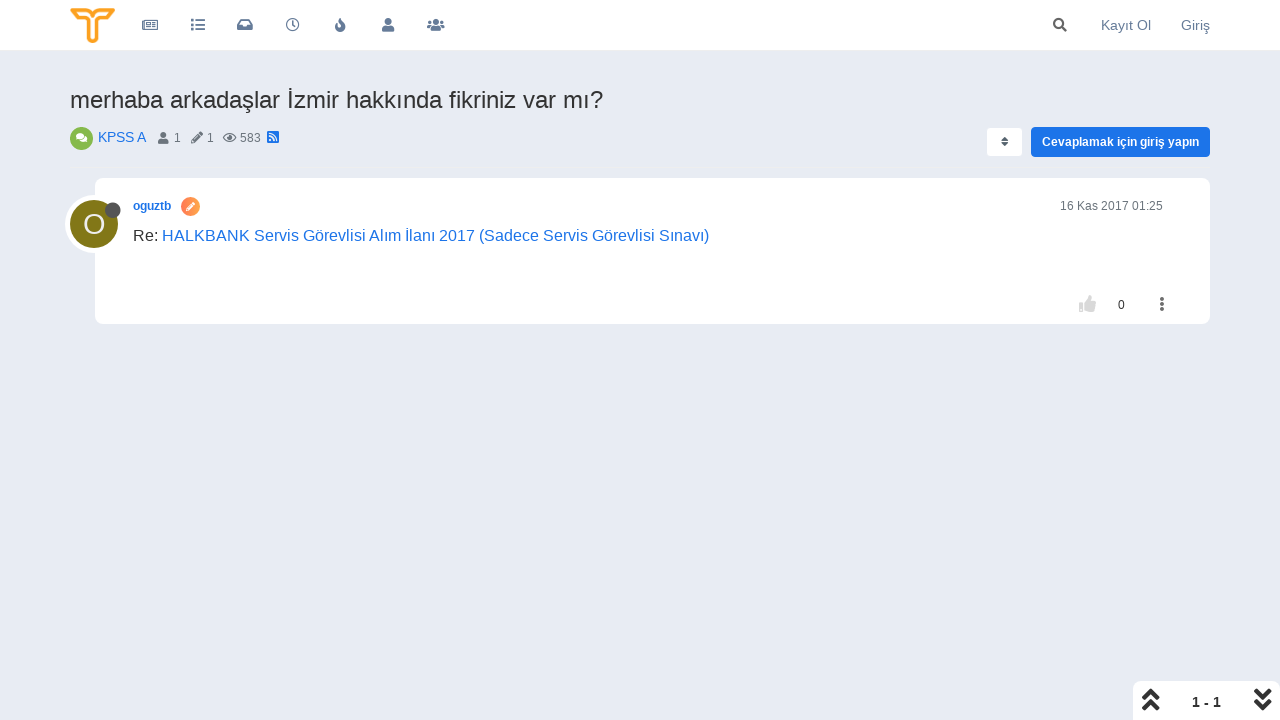

--- FILE ---
content_type: text/html; charset=utf-8
request_url: https://forum.tercihiniyap.net/topic/3085/merhaba-arkada%C5%9Flar-i%CC%87zmir-hakk%C4%B1nda-fikriniz-var-m%C4%B1
body_size: 21878
content:
<!DOCTYPE html>
<html lang="tr" data-dir="ltr" style="direction: ltr;">
<head>
	<title>merhaba arkadaşlar İzmir hakkında fikriniz var mı? | TercihiniYap Forum</title>
	<meta name="viewport" content="width&#x3D;device-width, initial-scale&#x3D;1.0" />
	<meta name="content-type" content="text/html; charset=UTF-8" />
	<meta name="apple-mobile-web-app-capable" content="yes" />
	<meta name="mobile-web-app-capable" content="yes" />
	<meta property="og:site_name" content="forum.tercihiniyap.net" />
	<meta name="msapplication-badge" content="frequency=30; polling-uri=https://forum.tercihiniyap.net/sitemap.xml" />
	<meta name="theme-color" content="#ffffff" />
	<meta name="keywords" content="kpss,meslek,kpss a,kariyer,ilan,üniversite,yks,kaymakamlık,guy,kamu personeli,sınav" />
	<meta name="msapplication-square150x150logo" content="/assets/uploads/system/site-logo.png" />
	<meta name="title" content="merhaba arkadaşlar İzmir hakkında fikriniz var mı?" />
	<meta name="description" content="Re: HALKBANK Servis Görevlisi Alım İlanı 2017 (Sadece Servis Görevlisi Sınavı) " />
	<meta property="og:title" content="merhaba arkadaşlar İzmir hakkında fikriniz var mı?" />
	<meta property="og:description" content="Re: HALKBANK Servis Görevlisi Alım İlanı 2017 (Sadece Servis Görevlisi Sınavı) " />
	<meta property="og:type" content="article" />
	<meta property="article:published_time" content="2017-11-16T01:25:37.581Z" />
	<meta property="article:modified_time" content="2017-11-16T01:25:37.581Z" />
	<meta property="article:section" content="KPSS A" />
	<meta property="og:image" content="https://forum.tercihiniyap.net/assets/uploads/system/site-logo.png" />
	<meta property="og:image:url" content="https://forum.tercihiniyap.net/assets/uploads/system/site-logo.png" />
	<meta property="og:image:width" content="101" />
	<meta property="og:image:height" content="79" />
	<meta property="og:url" content="https://forum.tercihiniyap.net/topic/3085/merhaba-arkada%C5%9Flar-i%CC%87zmir-hakk%C4%B1nda-fikriniz-var-m%C4%B1" />
	
	<link rel="stylesheet" type="text/css" href="/assets/client.css?v=iigopgv1gb0" />
	<link rel="icon" type="image/x-icon" href="/assets/uploads/system/favicon.ico?v&#x3D;iigopgv1gb0" />
	<link rel="manifest" href="/manifest.webmanifest" crossorigin="use-credentials" />
	<link rel="search" type="application/opensearchdescription+xml" title="forum.tercihiniyap.net" href="/osd.xml" />
	<link rel="apple-touch-icon" href="/assets/images/touch/512.png" />
	<link rel="icon" sizes="36x36" href="/assets/images/touch/36.png" />
	<link rel="icon" sizes="48x48" href="/assets/images/touch/48.png" />
	<link rel="icon" sizes="72x72" href="/assets/images/touch/72.png" />
	<link rel="icon" sizes="96x96" href="/assets/images/touch/96.png" />
	<link rel="icon" sizes="144x144" href="/assets/images/touch/144.png" />
	<link rel="icon" sizes="192x192" href="/assets/images/touch/192.png" />
	<link rel="icon" sizes="512x512" href="/assets/images/touch/512.png" />
	<link rel="prefetch" href="/assets/src/modules/composer.js?v&#x3D;iigopgv1gb0" />
	<link rel="prefetch" href="/assets/src/modules/composer/uploads.js?v&#x3D;iigopgv1gb0" />
	<link rel="prefetch" href="/assets/src/modules/composer/drafts.js?v&#x3D;iigopgv1gb0" />
	<link rel="prefetch" href="/assets/src/modules/composer/tags.js?v&#x3D;iigopgv1gb0" />
	<link rel="prefetch" href="/assets/src/modules/composer/categoryList.js?v&#x3D;iigopgv1gb0" />
	<link rel="prefetch" href="/assets/src/modules/composer/resize.js?v&#x3D;iigopgv1gb0" />
	<link rel="prefetch" href="/assets/src/modules/composer/autocomplete.js?v&#x3D;iigopgv1gb0" />
	<link rel="prefetch" href="/assets/templates/composer.tpl?v&#x3D;iigopgv1gb0" />
	<link rel="prefetch" href="/assets/language/tr/topic.json?v&#x3D;iigopgv1gb0" />
	<link rel="prefetch" href="/assets/language/tr/modules.json?v&#x3D;iigopgv1gb0" />
	<link rel="prefetch" href="/assets/language/tr/tags.json?v&#x3D;iigopgv1gb0" />
	<link rel="prefetch stylesheet" href="/assets/plugins/nodebb-plugin-markdown/styles/default.css" />
	<link rel="prefetch" href="/assets/language/tr/markdown.json?v&#x3D;iigopgv1gb0" />
	<link rel="stylesheet" href="https://forum.tercihiniyap.net/assets/plugins/nodebb-plugin-emoji/emoji/styles.css?v&#x3D;iigopgv1gb0" />
	<link rel="canonical" href="https://forum.tercihiniyap.net/topic/3085/merhaba-arkadaşlar-i̇zmir-hakkında-fikriniz-var-mı" />
	<link rel="alternate" type="application/rss+xml" href="/topic/3085.rss" />
	<link rel="up" href="https://forum.tercihiniyap.net/category/12/kpss-a" />
	

	<script>
		var config = JSON.parse('{"relative_path":"","upload_url":"/assets/uploads","asset_base_url":"/assets","assetBaseUrl":"/assets","siteTitle":"forum.tercihiniyap.net","browserTitle":"TercihiniYap Forum","titleLayout":"&#123;pageTitle&#125; | &#123;browserTitle&#125;","showSiteTitle":false,"maintenanceMode":false,"minimumTitleLength":3,"maximumTitleLength":255,"minimumPostLength":8,"maximumPostLength":32767,"minimumTagsPerTopic":0,"maximumTagsPerTopic":5,"minimumTagLength":3,"maximumTagLength":15,"undoTimeout":10000,"useOutgoingLinksPage":false,"allowGuestHandles":false,"allowTopicsThumbnail":false,"usePagination":true,"disableChat":false,"disableChatMessageEditing":false,"maximumChatMessageLength":1000,"socketioTransports":["polling","websocket"],"socketioOrigins":"https://forum.tercihiniyap.net:*","websocketAddress":"","maxReconnectionAttempts":5,"reconnectionDelay":1500,"topicsPerPage":20,"postsPerPage":20,"maximumFileSize":2048,"theme:id":"nodebb-theme-persona","theme:src":"","defaultLang":"tr","userLang":"tr","loggedIn":false,"uid":-1,"cache-buster":"v=iigopgv1gb0","topicPostSort":"oldest_to_newest","categoryTopicSort":"newest_to_oldest","csrf_token":false,"searchEnabled":true,"searchDefaultInQuick":"titles","bootswatchSkin":"","enablePostHistory":true,"timeagoCutoff":30,"timeagoCodes":["af","am","ar","az-short","az","be","bg","bs","ca","cs","cy","da","de-short","de","dv","el","en-short","en","es-short","es","et","eu","fa-short","fa","fi","fr-short","fr","gl","he","hr","hu","hy","id","is","it-short","it","ja","jv","ko","ky","lt","lv","mk","nl","no","pl","pt-br-short","pt-br","pt-short","pt","ro","rs","ru","rw","si","sk","sl","sq","sr","sv","th","tr-short","tr","uk","ur","uz","vi","zh-CN","zh-TW"],"cookies":{"enabled":false,"message":"[[global:cookies.message]]","dismiss":"[[global:cookies.accept]]","link":"[[global:cookies.learn_more]]","link_url":"https:&#x2F;&#x2F;www.cookiesandyou.com"},"thumbs":{"size":512},"iconBackgrounds":["#f44336","#e91e63","#9c27b0","#673ab7","#3f51b5","#2196f3","#009688","#1b5e20","#33691e","#827717","#e65100","#ff5722","#795548","#607d8b"],"emailPrompt":1,"useragent":{"isYaBrowser":false,"isAuthoritative":true,"isMobile":false,"isMobileNative":false,"isTablet":false,"isiPad":false,"isiPod":false,"isiPhone":false,"isiPhoneNative":false,"isAndroid":false,"isAndroidNative":false,"isBlackberry":false,"isOpera":false,"isIE":false,"isEdge":false,"isIECompatibilityMode":false,"isSafari":false,"isFirefox":false,"isWebkit":false,"isChrome":true,"isKonqueror":false,"isOmniWeb":false,"isSeaMonkey":false,"isFlock":false,"isAmaya":false,"isPhantomJS":false,"isEpiphany":false,"isDesktop":true,"isWindows":false,"isLinux":false,"isLinux64":false,"isMac":true,"isChromeOS":false,"isBada":false,"isSamsung":false,"isRaspberry":false,"isBot":false,"isCurl":false,"isAndroidTablet":false,"isWinJs":false,"isKindleFire":false,"isSilk":false,"isCaptive":false,"isSmartTV":false,"isUC":false,"isFacebook":false,"isAlamoFire":false,"isElectron":false,"silkAccelerated":false,"browser":"Chrome","version":"131.0.0.0","os":"OS X","platform":"Apple Mac","geoIp":{},"source":"Mozilla/5.0 (Macintosh; Intel Mac OS X 10_15_7) AppleWebKit/537.36 (KHTML, like Gecko) Chrome/131.0.0.0 Safari/537.36; ClaudeBot/1.0; +claudebot@anthropic.com)","isWechat":false},"acpLang":"undefined","topicSearchEnabled":false,"composer-default":{},"markdown":{"highlight":1,"highlightLinesLanguageList":[],"theme":"default.css","defaultHighlightLanguage":""},"emojiCustomFirst":false,"spam-be-gone":{"hCaptcha":{"key":"ea57d5fa-37b8-47ee-957c-14c37b4d1e3a"}},"hideSubCategories":false,"hideCategoryLastPost":false,"enableQuickReply":true}');
		var app = {
			user: JSON.parse('{"uid":0,"username":"Ziyaretçi","displayname":"Ziyaretçi","userslug":"","fullname":"Ziyaretçi","email":"","icon:text":"?","icon:bgColor":"#aaa","groupTitle":"","groupTitleArray":[],"status":"offline","reputation":0,"email:confirmed":false,"unreadData":{"":{},"new":{},"watched":{},"unreplied":{}},"isAdmin":false,"isGlobalMod":false,"isMod":false,"privileges":{"chat":false,"upload:post:image":false,"upload:post:file":false,"signature":false,"invite":false,"group:create":false,"search:content":false,"search:users":false,"search:tags":false,"view:users":true,"view:tags":true,"view:groups":true,"local:login":false,"ban":false,"mute":false,"view:users:info":false},"timeagoCode":"tr","offline":true,"isEmailConfirmSent":false}')
		};
		document.documentElement.style.setProperty('--panel-offset', `${localStorage.getItem('panelOffset') || 0}px`);
	</script>

	
	<meta name="google-site-verification" content="gtmMfW62oyQc_aRkivmc0VGrz3aWvYPJ4eQbVn-y6bs" />

<!-- Google tag (gtag.js) -->
<script async src="https://www.googletagmanager.com/gtag/js?id=UA-83798607-2"></script>
<script>
  window.dataLayer = window.dataLayer || [];
  function gtag(){dataLayer.push(arguments);}
  gtag('js', new Date());

  gtag('config', 'UA-83798607-2');
</script>






	
	
	<style>.account .cover{top:50px}.recent-cards .recent-card-container .recent-card{border:0}.nav-pills>li.active>a,.nav-pills>li.active>a:focus,.nav-pills>li.active>a:hover{color:#fff;background-color:#1c74e9}.topic .posts.timeline .timeline-event,.topic .posts.timeline>[component=post]{border-left:0}.topic .post-tools a{color:#6e6e6e}body.lights-out .topic .post-tools a{color:#d9d9d9}.topic .moderator-tools>a{color:#6e6e6e}@media (max-width:767px){.slideout-menu .chat-list li .main-avatar .avatar{border-radius:50%}}body.lights-out .recent-replies ul li{background:#36393e}.recent-replies ul li p{font-size:13px;color:#737b83}.recent-replies ul li{width:100%;height:75px;line-height:16px;margin-left:0;padding:10px 10px 10px 10px;list-style-type:none;border-radius:8px;margin-bottom:10px;background:#ffffff}.recent-replies ul{width:100%;height:100%;line-height:16px;margin-left:0;padding:5px 5px 5px 0;list-style-type:none}.recent-replies ul li span{font-size:12px;overflow:hidden;height:16px;float:left !important;margin-left:15px;margin-right:3px}.recent-replies ul li .avatar{border-radius:50%}.recent-replies ul li>div{max-height:35px}span.tag:before{content:"\f02c";font-family:"Font Awesome 5 Free";margin-right:3px;margin-left:2px;font-weight:600;font-size:9px;vertical-align:0}.fa-chevron-up:before{font-family:'Font Awesome 5 Free';font-weight:600;font-size:17px;content:'\f164';margin-right:4px;vertical-align:-1px}.fa-chevron-down:before{font-family:'Font Awesome 5 Free';font-weight:600;font-size:17px;content:'\f165';margin-right:4px;vertical-align:-1px}.topic [component="post/downvote"],.topic [component="post/upvote"]{color:#d9d9d9}.answered i,.unanswered i{vertical-align:0;margin-right:2px}.answered,.unanswered{border-radius:4px}.posts-list .posts-list-item .topic-title{text-decoration:none}.category>ul>li:not(.unread) .card{border-color:#e7672e !important}.topic [component="topic/labels"]{color:#e7672e}.topic .pagination-block .progress-bar{background-color:#e7672e;border-radius:4px 4px 0 0}.input-group-addon{background-color:#e7672e;border:1px solid #e7672e;color:#fff}.tag-topic-count{color:#e7672e}.pagination>.active>a,.pagination>.active>a:focus,.pagination>.active>a:hover,.pagination>.active>span,.pagination>.active>span:focus,.pagination>.active>span:hover{background-color:#e7672e;border-color:#e7672e}.breadcrumb .fa{color:#E7672E}.fab{background-color:#E7672E}.badge{background-color:#E7672E;border-radius:4px}pre{padding:9.5px;margin:0 0 10px;font-size:13px;background-color:#e8ecf3;border:1px solid #e8ecf3;border-radius:4px}.posts-list .posts-list-item .post-body{border-right:2px solid #236ee7}.topic .posts .content blockquote{font-size:14px;font-style:italic}blockquote{border-left:5px solid #1c74e9;background-color:#e8ecf3;border-radius:0 4px 4px 0}body.lights-out blockquote{background-color:#3d4147}.navbar-default .navbar-nav>.active>a,.navbar-default .navbar-nav>.active>a:focus,.navbar-default .navbar-nav>.active>a:hover{color:#667c99;background-color:#e8ecf3}.navbar-default .navbar-nav>li>a{color:#667c99}.composer .tags-container [component="composer/tag/dropdown"]>button{padding:6px 12px;margin-top:10px}.categories>li,.category>ul>li{margin-left:0;margin-right:0;padding-bottom:0}.avatar.avatar-rounded{background-color:#e8ecf3}.users-container .users-box{width:138px;border:1px solid #f2f6fc;border-radius:8px;background-color:#fff;padding-top:15px;margin-left:0}body.lights-out .users-container .users-box{border:1px solid #252a30;border-radius:8px;background-color:#36393e}.categories>li,.category>ul>li{border-radius:8px;margin-bottom:10px;background-color:#fff}body{background-color:#e8ecf3}.topic-list-header{background-color:#e8ecf3;border-top:none;border-bottom:none}.btn-default{color:#56646f;background-color:#ffffff;border-color:#e8ecf3}.recent-cards .recent-card-container .recent-card{background-color:#ffffff}.topic .topic-header{background-color:#e8ecf3}li[component="post"]{background-color:#fff;border-radius:8px}body.lights-out .categories>li,body.lights-out .category>ul>li{background-color:#36393e}body.lights-out li[component="post"]{background-color:#36393e}.categories>li .content h2 a,.category>ul>li .content h2 a,.recent-cards .recent-card-container .recent-card h4 a{color:#272c32}.composer .mobile-navbar{background:#1c74e9}.btn-group>.btn:not(:first-child):not(:last-child):not(.dropdown-toggle){border-radius:0 4px 4px 0}.composer .resizer .trigger i{background-color:#1c74e9;border-color:#1c74e9}body.lights-out .btn-primary{background-color:#1c74e9;border-color:#1c74e9;font-weight:600}.btn-default{font-weight:600}a{color:#1c74e9}.btn-primary{background-color:#1c74e9;border-color:#1c74e9;font-weight:600}body.lights-out .btn-primary.active,body.lights-out .btn-primary.focus,body.lights-out .btn-primary:active,body.lights-out .btn-primary:focus,body.lights-out .btn-primary:hover,body.lights-out .open>.dropdown-toggle.btn-primary{background-color:#0e79cf;border-color:#0e79cf;font-weight:600}.btn-primary.active,.btn-primary.focus,.btn-primary:active,.btn-primary:focus,.btn-primary:hover,.open>.dropdown-toggle.btn-primary{background-color:#0e79cf;border-color:#0e79cf;font-weight:600}.selection-tooltip-container{border:none;background:none}.tag-list .tag{background:#e8ecf3;padding:3px 5px;color:#667c99}.modal-content{border-radius:8px}.topic .posts.timeline [component="topic/event"].timeline-event .timeline-text,.topic .posts.timeline [component="topic/necro-post"].timeline-event .timeline-text{line-height:16px}.posts [component=post][data-index="-1"].isSolved{border-left:4px solid #5cb85c !important;border-top:1px solid #5cb85c !important;border-bottom:1px solid #5cb85c !important;border-right:1px solid #5cb85c !important;padding:20px 20px 15px 0px !important}body.lights-out .categories>li .content h2 a,body.lights-out .category>ul>li .content h2 a{color:#fff}body.lights-out .recent-cards .recent-card-container .recent-card h4 a{color:#fff}@media (max-width:767px){.topic .topic-header{background:#e8ecf3}.btn-default{background-color:#fff !important}}.chat-modal [component="chat/header"],.chats-full [component="chat/header"]{background-color:#a46afd}@media (max-width:767px){.recent-cards.carousel-mode{margin-top:10px}}a.permalink{text-decoration:none}#nprogress .bar{display:none}@media (max-width:767px){body.lights-out .topic .topic-header{background:#36393e}body.lights-out .btn-default{background-color:#252a30 !important;color:#ffffff}}.topic .posts.timeline .timeline-event:not(:first-child),.topic .posts.timeline>[component=post]:not(:first-child){margin-bottom:20px}.topic-owner-post [itemprop="author"]:after{content:"\f303";font-family:'font awesome 5 free';background-image:linear-gradient(to right, #f75, #feaa4a);border-radius:50%;color:#fff;margin-left:10px;margin-right:0px;vertical-align:middle;font-size:9px;padding:5px}.topic .posts.timeline .timeline-event:not(:first-child),.topic .posts.timeline>[component=post]:not(:first-child){padding-top:20px}li[component="post"]{margin-bottom:20px;padding-right:30px}li.topic-owner-post{padding-top:20px}.posts-list .posts-list-item{margin-bottom:20px;padding:20px}.topic .posts.timeline [component=post]:last-child:after{border-bottom:none !important}@media only screen and (max-width:991px){.topic .content{padding:0px 20px 0px 20px !important}}@media only screen and (max-width:991px){.topic .posts.timeline [component=post]>div:not(.content){padding:0px 20px 0px 20px !important}}.topic .content{font-size:16px}@media (max-width:991px){.topic .posts.timeline [component=post]{border-bottom:1px solid #eee}}@keyframes pulsate{0%{opacity:0}100%{opacity:1}}.unread-count:after{animation:pulsate 2s infinite;height:16px;min-height:16px}body.lights-out .fa.fa-lightbulb-o:before{content:"\f186"}.unread-count:after{position:absolute;left:23px;top:10px;font-size:10px;text-align:center;border:1px solid #890405;color:#fff;font-weight:700;min-width:16px;border-radius:3px;background:#c91106;padding:1px 2px}@media (max-width:767px){.btn{padding:8px 12px}}.navbar-fixed-top{background:#fff}#content{padding-bottom:20px;transition:opacity 0ms linear}@media (max-width:991px){.topic h1 .topic-title{margin-top:15px}}.chat-modal .chat-content li.chat-message .chat-user a,.expanded-chat .chat-content li.chat-message .chat-user a{color:#d9d9d9}.nav-pills>li>a{border-radius:4px}.form-control:focus{box-shadow:none}.btn,.group-label,.topic .posts .content pre code,.hljs,code,.tag-list .tag .btn-info:hover,.btn-info:focus,.btn-info.focus,.btn-info:active,.btn-info.active,.open>.dropdown-toggle.btn-info,.btn-primary,.btn-primary:hover,.btn-primary:focus,.btn-primary.focus,.btn-primary:active,.btn-primary.active,.open>.dropdown-toggle.btn-primary,.tag-list .tag,.alert-warning{border-radius:4px}.input-group-addon{border-top-right-radius:4px;border-bottom-right-radius:4px}.announcements-widget{padding:0;list-style-type:none}.header .forum-logo{height:35px;margin-top:8px;margin-right:12px}.categories>li .category-children .category-children-item{min-width:110px}code{color:#333;background-color:#e8ecf3}.hljs{background:#e8ecf3;color:#33343d;padding:10px}.nav-pills>li.active>a,.nav-pills>li.active>a:focus,.nav-pills>li.active>a:hover{border-radius:4px}@media (max-width:767px){.header .forum-logo{margin-left:1px}}.popular-tags>.inline-block{width:100%;margin-top:-8px}.popular-tags>.inline-block:first-child{margin-top:0}.popular-tags>.inline-block:last-child{margin-bottom:-5px}.popular-tags .tag-topic-count{float:left;width:20%;margin-top:0px;background-color:#cbebf7;color:#777;padding:4px 4px 5px 4px;border:0;text-align:center}.popular-tags .tag-item{float:left;width:80%;background-color:#4fc3f7;color:white;font-weight:500;padding-left:10px;position:relative;padding:5px 5px 4px 10px}.popular-tags-bar{background-color:rgba(0,0,0,0.07);width:0px;height:32px;position:absolute;top:0px;left:0px;-webkit-transition:width 750ms ease-out;-moz-transition:width 750ms ease-out;-ms-transition:width 750ms ease-out;-o-transition:width 750ms ease-out;transition:width 750ms ease-out}.topic .posts .content .img-responsive{padding:6px;border:1px solid #c3c3c3;background-color:#eee;border-radius:3px;margin:10px}.well{background-color:#ffffff;border-radius:8px;box-shadow:none;border:1px solid #e8ecf3}.btn-default{color:#56646f;background-color:#fff;border-color:#e8ecf3}.form-control{border-radius:4px}.btn-default.active,.btn-default.focus,.btn-default:active,.btn-default:focus,.btn-default:hover,.open>.dropdown-toggle.btn-default{color:#fff;background-color:#667c99;border-color:#667c99}.open>.dropdown-menu{border-radius:4px}.panel-default{border-radius:4px;border-color:#e8ecf3}.topic .pagination-block{background-color:#fff;border-radius:8px 8px 0 0}.dropdown-menu>li>form>.btn-link,.dropdown-menu>li>form>button{color:#f23d37}.alert-warning{background-color:#d9534f;color:#fff;border-color:#d9534f}body.lights-out .pagination a{background-color:#36393e}@media (max-width:991px){body.lights-out .topic .posts.timeline [component=post]{border-bottom:1px solid #252a30}}body.lights-out .bg-info{background-color:#36393e}body.lights-out .alert-info{background-color:#36393e;border-color:#252a30;color:#ddd;border-radius:4px}body.lights-out .page-register-complete .tos{background:#36393e}body.lights-out .chat-list .unread{background-color:#252a30}body.lights-out .header .notification-list li.unread,.slideout-menu .notification-list li.unread{background-color:#252a30}body.lights-out .alert-danger{background-color:#36393e;border-color:#252a30;color:#999;border-radius:4px}body.lights-out .recent-cards .recent-card-container .recent-card{background-color:#36393e}body.lights-out .topic [component="post/downvote"],.topic [component="post/upvote"]{color:#d9d9d9}body.lights-out .topic .topic-info{border-bottom:1px solid #252525}body.lights-out .topic .posts>[component=post] .avatar{box-shadow:0 0 0 .5rem #36393e}body.lights-out .form-control{background-color:#36393e;border:1px solid #252a30;color:#d9d9d9}body.lights-out .input-group-addon{background-color:#36393e;border:1px solid #252a30}body.lights-out .well{background-color:#36393e;border:1px solid #36393e}body.lights-out .topic .pagination-block .pagination-text{color:#d9d9d9}body.lights-out .navbar-default .navbar-nav>li>a{color:#fff}body.lights-out .topic .pagination-block{background-color:#36393e}body.lights-out .tag-list .tag{background:#36393e}body.lights-out .composer .write{background:#36393e}body.lights-out .composer{background:#36393e}body.lights-out .composer .formatting-bar .formatting-group li{color:#b3b3b3}body.lights-out .modal-content{background-color:#3d4147;color:#d9d9d9}body.lights-out .account .profile .profile-meta strong{color:#337ab7}body.lights-out .modal-footer{border-top:1px solid #252a30}body.lights-out code{color:#898685;background-color:#36393e}body.lights-out{background:none repeat scroll 0 0 #3d4147;color:#d9d9d9}body.lights-out .navbar-default{background-color:#36393e;border-color:#d9d9d9}body.lights-out .topic-header{background-color:#3d4147}body.lights-out .topic .topic-info{border-bottom:1px solid #252a30}body.lights-out .dropdown-menu{background-color:#36393e}body.lights-out .topic-list-header{background-color:#3d4147;border-top:1px solid #252a30;border-bottom:1px solid #252a30}body.lights-out .btn-default{color:#d9d9d9;background-color:#36393e;border-color:#252a30}body.lights-out .dropdown-menu>li>a{color:#fff}body.lights-out .chat-modal .modal-header{background-color:#337ab7;color:#eee;border-bottom:0 solid #252a30}body.lights-out .chat-modal .modal-body{background-color:#3d4147}.chat-modal [component="chat/composer"] [component="chat/input"],.chats-full [component="chat/composer"] [component="chat/input"]{border:1px solid #252a30}body.lights-out .panel-body{background-color:#3d4147;color:#d9d9d9}body.lights-out .panel-default .panel-heading{background-color:#36393e;color:#d9d9d9;border-color:#252a30}body.lights-out .chats-list>li .room-name{color:#fff}body.lights-out pre{color:#d9d9d9;background-color:#36393e;border:1px solid #252a30;border-radius:4px}body.lights-out .posts-list .posts-list-item .topic-title{color:#d9d9d9}body.lights-out .navbar{border:0}body.lights-out .category>ul>li .tag-list .tag{background-color:#3d4147;color:#6c757d}body.lights-out .list-group-item{background-color:#36393e;border:1px solid #252a30}body.lights-out .panel{background-color:#36393e}body.lights-out .panel-default{border-color:#252a30}body.lights-out hr{border-top:1px solid #252a30}body.lights-out .bootstrap-tagsinput{background-color:#3d4147}body.lights-out .navbar-default .navbar-nav>.open>a,body.lights-out .navbar-default .navbar-nav>.open>a:focus,body.lights-out .navbar-default .navbar-nav>.open>a:hover{background-color:#333;color:#555}body.lights-out .category>ul>li:not(.unread) h2 a{color:#d9d9d9 !important}body.lights-out .chat-modal .chat-content li.chat-message .message-body-wrapper .message-body,.expanded-chat .chat-content li.chat-message .message-body-wrapper .message-body:hover{background:transparent}body.lights-out .chats-list>li .teaser-content{color:#6c757d}body.lights-out .chats-list>li:hover{background:#3d4147}body.lights-out .header .chat-list,.slideout-menu .chat-list{color:#ccc}body.lights-out .nav-pills>li>a:hover{background:#36393e}@media (max-width:767px){.menu-profile{background:#3d4147}}@media (max-width:767px){.slideout-menu{z-index:10000!important;background-color:#36393e;background-image:linear-gradient(145deg, #36393e, #36393e)}}@media (max-width:767px){.topic-list-header{border-top:none;border-bottom:none}}body.lights-out .page-register-complete .tos{background:#252a30}body.lights-out .table-striped>tbody>tr:nth-of-type(odd){background-color:#252a30}body.lights-out .table-bordered>tbody>tr>td,body.lights-out .table-bordered>tbody>tr>th,body.lights-out .table-bordered>tfoot>tr>td,body.lights-out .table-bordered>tfoot>tr>th,body.lights-out .table-bordered>thead>tr>td,body.lights-out .table-bordered>thead>tr>th{border:1px solid #252a30}body.lights-out .table-bordered{border:1px solid #252a30}</style>
	
</head>

<body class="page-topic page-topic-3085 page-topic-merhaba-arkadaşlar-i-zmir-hakkında-fikriniz-var-mı page-topic-category-12 page-topic-category-kpss-a parent-category-11 parent-category-12 page-status-200 theme-persona user-guest skin-noskin">
	<nav id="menu" class="slideout-menu hidden">
		<section class="menu-section" data-section="navigation">
	<ul class="menu-section-list"></ul>
</section>


	</nav>
	<nav id="chats-menu" class="slideout-menu hidden">
		
	</nav>

	<main id="panel" class="slideout-panel">
		<nav class="navbar navbar-default navbar-fixed-top header" id="header-menu" component="navbar">
			<div class="container">
							<div class="navbar-header">
				<button type="button" class="navbar-toggle pull-left" id="mobile-menu">
					<i class="fa fa-lg fa-fw fa-bars unread-count" data-content="0" data-unread-url="/unread"></i>
				</button>
				

				
				<div class="navbar-search visible-xs pull-right">
					<form action="/search" method="GET">
						<button type="button" class="btn btn-link"><i class="fa fa-lg fa-fw fa-search" title="Arama"></i></button>
						<input autocomplete="off" type="text" class="form-control hidden" name="term" placeholder="Arama"/>
						<button class="btn btn-primary hidden" type="submit"></button>
						<input type="text" class="hidden" name="in" value="titles" />
					</form>
					<div class="quick-search-container hidden">
						<div class="quick-search-results-container"></div>
					</div>
				</div>
				

				
				<a href="/">
					<img alt="TercihiniYap Forum" class=" forum-logo" src="/assets/uploads/system/site-logo.png?v=iigopgv1gb0" />
				</a>
				
				

				<div component="navbar/title" class="visible-xs hidden">
					<span></span>
				</div>
			</div>

			<div id="nav-dropdown" class="hidden-xs">
				
				
				<ul id="logged-out-menu" class="nav navbar-nav navbar-right">
					
					<li>
						<a href="/register">
							<i class="fa fa-pencil fa-fw hidden-sm hidden-md hidden-lg"></i>
							<span>Kayıt Ol</span>
						</a>
					</li>
					
					<li>
						<a href="/login">
							<i class="fa fa-sign-in fa-fw hidden-sm hidden-md hidden-lg"></i>
							<span>Giriş</span>
						</a>
					</li>
				</ul>
				
				
				<ul class="nav navbar-nav navbar-right">
					<li>
						<form id="search-form" class="navbar-form navbar-right hidden-xs" role="search" method="GET">
							<button id="search-button" type="button" class="btn btn-link"><i class="fa fa-search fa-fw" title="Arama"></i></button>
							<div class="hidden" id="search-fields">
								<div class="form-group">
									<input autocomplete="off" type="text" class="form-control" placeholder="Arama" name="query" value="">
									<a href="#"><i class="fa fa-gears fa-fw advanced-search-link"></i></a>
								</div>
								<button type="submit" class="btn btn-default hide">Arama</button>
							</div>
						</form>
						<div id="quick-search-container" class="quick-search-container hidden">
							<div class="checkbox filter-category">
								<label>
									<input type="checkbox" checked><span class="name"></span>
								</label>
							</div>
							<div class="text-center loading-indicator"><i class="fa fa-spinner fa-spin"></i></div>
							<div class="quick-search-results-container"></div>
						</div>
					</li>
					<li class="visible-xs" id="search-menu">
						<a href="/search">
							<i class="fa fa-search fa-fw"></i> Arama
						</a>
					</li>
				</ul>
				

				<ul class="nav navbar-nav navbar-right hidden-xs">
					<li>
						<a href="#" id="reconnect" class="hide" title="forum.tercihiniyap.net ile bağlantınız koptu, yeniden bağlanmak için lütfen bekleyiniz.">
							<i class="fa fa-check"></i>
						</a>
					</li>
				</ul>

				<ul id="main-nav" class="nav navbar-nav">
					
					
					<li class="">
						<a title="TercihiniYap Forum" class="navigation-link "
						 href="https:&#x2F;&#x2F;forum.tercihiniyap.net&#x2F;"  target="_blank">
							
							<i class="fa fa-fw fa-newspaper-o" data-content=""></i>
							
							
							<span class="visible-xs-inline">Kamu Rehber</span>
							
							
						</a>
						
					</li>
					
					
					
					<li class="">
						<a title="Kategoriler" class="navigation-link "
						 href="&#x2F;categories" >
							
							<i class="fa fa-fw fa-list" data-content=""></i>
							
							
							<span class="visible-xs-inline">Kategoriler</span>
							
							
						</a>
						
					</li>
					
					
					
					<li class="">
						<a title="Okunmamış" class="navigation-link "
						 href="&#x2F;unread" id="unread-count">
							
							<i class="fa fa-fw fa-inbox" data-content="0"></i>
							
							
							<span class="visible-xs-inline">Okunmamış</span>
							
							
						</a>
						
					</li>
					
					
					
					<li class="">
						<a title="Güncel" class="navigation-link "
						 href="&#x2F;recent" >
							
							<i class="fa fa-fw fa-clock-o" data-content=""></i>
							
							
							<span class="visible-xs-inline">Güncel</span>
							
							
						</a>
						
					</li>
					
					
					
					<li class="">
						<a title="Popüler" class="navigation-link "
						 href="&#x2F;popular" >
							
							<i class="fa fa-fw fa-fire" data-content=""></i>
							
							
							<span class="visible-xs-inline">Popüler</span>
							
							
						</a>
						
					</li>
					
					
					
					<li class="">
						<a title="Kullanıcılar" class="navigation-link "
						 href="&#x2F;users" >
							
							<i class="fa fa-fw fa-user" data-content=""></i>
							
							
							<span class="visible-xs-inline">Kullanıcılar</span>
							
							
						</a>
						
					</li>
					
					
					
					<li class="">
						<a title="Gruplar" class="navigation-link "
						 href="&#x2F;groups" >
							
							<i class="fa fa-fw fa-group" data-content=""></i>
							
							
							<span class="visible-xs-inline">Gruplar</span>
							
							
						</a>
						
					</li>
					
					
				</ul>

				
			</div>

			</div>
		</nav>
		<div class="container" id="content">
		<noscript>
    <div class="alert alert-danger">
        <p>
            Your browser does not seem to support JavaScript. As a result, your viewing experience will be diminished, and you have been placed in <strong>read-only mode</strong>.
        </p>
        <p>
            Please download a browser that supports JavaScript, or enable it if it's disabled (i.e. NoScript).
        </p>
    </div>
</noscript>
		
<div data-widget-area="header">
	
	<script async type="text/javascript" id="empower-ad-script" src="https://static.virgul.com/theme/mockups/adcode/outside.js?namespace=empower&class=empower-ad&site=tercihiniyap_net"></script>
<div id="empowerplayercontainer"></div>
	
</div>
<div class="row">
	<div class="topic col-lg-12">
		<div class="topic-header">
			<h1 component="post/header" class="" itemprop="name">
				<span class="topic-title">
					<span component="topic/labels">
						<i component="topic/scheduled" class="fa fa-clock-o hidden" title="Konu Zamanlandı"></i>
						<i component="topic/pinned" class="fa fa-thumb-tack hidden" title="Sabitlendi"></i>
						<i component="topic/locked" class="fa fa-lock hidden" title="Kilitli"></i>
						<i class="fa fa-arrow-circle-right hidden" title="Taşındı"></i>
						
					</span>
					<span component="topic/title">merhaba arkadaşlar İzmir hakkında fikriniz var mı?</span>
				</span>
			</h1>

			<div class="topic-info clearfix">
				<div class="category-item inline-block">
					<div role="presentation" class="icon pull-left" style="background-color: #86ba4b; color: #ffffff;">
						<i class="fa fa-fw fa-comments"></i>
					</div>
					<a href="/category/12/kpss-a">KPSS A</a>
				</div>

				<div class="tags tag-list inline-block hidden-xs">
					
				</div>
				<div class="inline-block hidden-xs">
					<div class="stats text-muted">
	<i class="fa fa-fw fa-user" title="Yayımlayıcılar"></i>
	<span title="1" class="human-readable-number">1</span>
</div>
<div class="stats text-muted">
	<i class="fa fa-fw fa-pencil" title="İleti"></i>
	<span component="topic/post-count" title="1" class="human-readable-number">1</span>
</div>
<div class="stats text-muted">
	<i class="fa fa-fw fa-eye" title="Bakış"></i>
	<span class="human-readable-number" title="583">583</span>
</div>
				</div>
				
				<a class="hidden-xs" target="_blank" href="/topic/3085.rss"><i class="fa fa-rss-square"></i></a>
				
				

				<div class="topic-main-buttons pull-right inline-block">
	<span class="loading-indicator btn pull-left hidden" done="0">
		<span class="hidden-xs">Daha fazla ileti </span> <i class="fa fa-refresh fa-spin"></i>
	</span>

	

	

	<div title="Sırala" class="btn-group bottom-sheet hidden-xs" component="thread/sort">
	<button class="btn btn-sm btn-default dropdown-toggle" data-toggle="dropdown" type="button">
	<span><i class="fa fa-fw fa-sort"></i></span></button>
	<ul class="dropdown-menu dropdown-menu-right">
		<li><a href="#" class="oldest_to_newest" data-sort="oldest_to_newest"><i class="fa fa-fw"></i> En eskiden en yeniye</a></li>
		<li><a href="#" class="newest_to_oldest" data-sort="newest_to_oldest"><i class="fa fa-fw"></i> En yeniden en eskiye</a></li>
		<li><a href="#" class="most_votes" data-sort="most_votes"><i class="fa fa-fw"></i> En çok oylanan</a></li>
	</ul>
</div>


	<div class="inline-block">
	
	</div>
	<div component="topic/reply/container" class="btn-group action-bar bottom-sheet hidden">
	<a href="/compose?tid=3085&title=merhaba arkadaşlar İzmir hakkında fikriniz var mı?" class="btn btn-sm btn-primary" component="topic/reply" data-ajaxify="false" role="button"><i class="fa fa-reply visible-xs-inline"></i><span class="visible-sm-inline visible-md-inline visible-lg-inline"> Cevap</span></a>
	<button type="button" class="btn btn-sm btn-primary dropdown-toggle" data-toggle="dropdown">
		<span class="caret"></span>
	</button>
	<ul class="dropdown-menu pull-right" role="menu">
		<li><a href="#" component="topic/reply-as-topic">Yeni başlık oluşturarak cevapla</a></li>
	</ul>
</div>




<a component="topic/reply/guest" href="/login" class="btn btn-sm btn-primary">Cevaplamak için giriş yapın</a>


</div>

			</div>
		</div>
		

		
		<div component="topic/deleted/message" class="alert alert-warning hidden clearfix">
    <span class="pull-left">Bu başlık silindi. Sadece başlık düzenleme yetkisi olan kullanıcılar görebilir.</span>
    <span class="pull-right">
        
    </span>
</div>
		

		<ul component="topic" class="posts timeline" data-tid="3085" data-cid="12">
			
				<li component="post" class="  topic-owner-post" data-index="0" data-pid="172007" data-uid="7732" data-timestamp="1510795537581" data-username="oguztb" data-userslug="oguztb" itemscope itemtype="http://schema.org/Comment">
					<a component="post/anchor" data-index="0" id="0"></a>

					<meta itemprop="datePublished" content="2017-11-16T01:25:37.581Z">
					<meta itemprop="dateModified" content="">

					<div class="clearfix post-header">
	<div class="icon pull-left">
		<a href="/user/oguztb">
			<span class="avatar  avatar-sm2x avatar-rounded" alt="oguztb" title="oguztb" data-uid="7732" loading="lazy" component="user/picture" style="background-color: #827717;">O</span>
			<i component="user/status" class="fa fa-circle status offline" title="Çevrimdışı"></i>
		</a>
	</div>

	<small class="pull-left">
		<strong>
			<a href="/user/oguztb" itemprop="author" data-username="oguztb" data-uid="7732">oguztb</a>
		</strong>

		

		

		<span class="visible-xs-inline-block visible-sm-inline-block visible-md-inline-block visible-lg-inline-block">
			

			<span>
				
			</span>
		</span>

	</small>
	<small class="pull-right">
		<span class="bookmarked"><i class="fa fa-bookmark-o"></i></span>
	</small>
	<small class="pull-right">
		<i component="post/edit-indicator" class="fa fa-pencil-square edit-icon hidden"></i>

		<small data-editor="" component="post/editor" class="hidden">Son düzenleyen:  <span class="timeago" title=""></span></small>

		<span class="visible-xs-inline-block visible-sm-inline-block visible-md-inline-block visible-lg-inline-block">
			<a class="permalink" href="/post/172007"><span class="timeago" title="2017-11-16T01:25:37.581Z"></span></a>
		</span>
	</small>
</div>

<br />

<div class="content" component="post/content" itemprop="text">
	<p dir="auto">Re: <a href="/topic/2928/halkbank-servis-g%C3%B6revlisi-al%C4%B1m-i%CC%87lan%C4%B1-2017-sadece-servis-g%C3%B6revlisi-s%C4%B1nav%C4%B1">HALKBANK Servis Görevlisi Alım İlanı 2017 (Sadece Servis Görevlisi Sınavı)</a></p>

</div>

<div class="post-footer">
	

	<div class="clearfix">
	
	<a component="post/reply-count" data-target-component="post/replies/container" href="#" class="threaded-replies no-select pull-left hidden">
		<span component="post/reply-count/avatars" class="avatars ">
			
		</span>

		<span class="replies-count" component="post/reply-count/text" data-replies="0">1 Cevap</span>
		<span class="replies-last hidden-xs">Son cevap <span class="timeago" title=""></span></span>

		<i class="fa fa-fw fa-chevron-right" component="post/replies/open"></i>
		<i class="fa fa-fw fa-chevron-down hidden" component="post/replies/close"></i>
		<i class="fa fa-fw fa-spin fa-spinner hidden" component="post/replies/loading"></i>
	</a>
	

	<small class="pull-right">
		<!-- This partial intentionally left blank; overwritten by nodebb-plugin-reactions -->
		<span class="post-tools">
			<a component="post/reply" href="#" class="no-select hidden">Cevap</a>
			<a component="post/quote" href="#" class="no-select hidden">Alıntı</a>
		</span>

		
		<span class="votes">
			<a component="post/upvote" href="#" class="">
				<i class="fa fa-chevron-up"></i>
			</a>

			<span component="post/vote-count" data-votes="0">0</span>

			
		</span>
		

		<span component="post/tools" class="dropdown moderator-tools bottom-sheet ">
	<a href="#" data-toggle="dropdown" data-ajaxify="false"><i class="fa fa-fw fa-ellipsis-v"></i></a>
	<ul class="dropdown-menu dropdown-menu-right hidden" role="menu"></ul>
</span>

	</small>
	</div>
	<div component="post/replies/container"></div>
</div>
				</li>
				
			
		</ul>

		

		
		

		

		
		<div component="pagination" class="text-center pagination-container hidden">
	<ul class="pagination hidden-xs">
		<li class="previous pull-left disabled">
			<a href="?" data-page="1"><i class="fa fa-chevron-left"></i> </a>
		</li>

		

		<li class="next pull-right disabled">
			<a href="?" data-page="1"> <i class="fa fa-chevron-right"></i></a>
		</li>
	</ul>

	<ul class="pagination hidden-sm hidden-md hidden-lg">
		<li class="first disabled">
			<a href="?" data-page="1"><i class="fa fa-fast-backward"></i> </a>
		</li>

		<li class="previous disabled">
			<a href="?" data-page="1"><i class="fa fa-chevron-left"></i> </a>
		</li>

		<li component="pagination/select-page" class="page select-page">
			<a href="#">1 / 1</a>
		</li>

		<li class="next disabled">
			<a href="?" data-page="1"> <i class="fa fa-chevron-right"></i></a>
		</li>

		<li class="last disabled">
			<a href="?" data-page="1"><i class="fa fa-fast-forward"></i> </a>
		</li>
	</ul>
</div>
		

		<div class="pagination-block text-center">
    <div class="progress-bar"></div>
    <div class="wrapper dropup">
        <i class="fa fa-2x fa-angle-double-up pointer fa-fw pagetop"></i>

        <a href="#" class="dropdown-toggle" data-toggle="dropdown">
            <span class="pagination-text"></span>
        </a>

        <i class="fa fa-2x fa-angle-double-down pointer fa-fw pagebottom"></i>
        <ul class="dropdown-menu dropdown-menu-right" role="menu">
            <li>
                <div class="row">
                    <div class="col-xs-8 post-content"></div>
                    <div class="col-xs-4 text-right">
                        <div class="scroller-content">
                            <span class="pointer pagetop">İlk ileti <i class="fa fa-angle-double-up"></i></span>
                            <div class="scroller-container">
                                <div class="scroller-thumb">
                                    <span class="thumb-text"></span>
                                    <div class="scroller-thumb-icon"></div>
                                </div>
                            </div>
                            <span class="pointer pagebottom">Son ileti <i class="fa fa-angle-double-down"></i></span>
                        </div>
                    </div>
                </div>
                <div class="row">
                    <div class="col-xs-6">
                        <button id="myNextPostBtn" class="btn btn-default form-control" disabled>Diğer iletime git</button>
                    </div>
                    <div class="col-xs-6">
                        <input type="number" class="form-control" id="indexInput" placeholder="İleti dizinine git">
                    </div>
                </div>
            </li>
        </ul>
    </div>
</div>

	</div>
	<div data-widget-area="sidebar" class="col-lg-3 col-sm-12 hidden">
		
	</div>
</div>

<div data-widget-area="footer">
	
	
	
</div>


<script id="ajaxify-data" type="application/json">{"tid":3085,"uid":7732,"cid":12,"mainPid":172007,"title":"merhaba arkadaşlar İzmir hakkında fikriniz var mı?","slug":"3085/merhaba-arkadaşlar-i̇zmir-hakkında-fikriniz-var-mı","timestamp":1510795537581,"lastposttime":1510795537581,"postcount":1,"viewcount":583,"upvotes":0,"downvotes":0,"postercount":1,"deleted":0,"locked":0,"pinned":0,"pinExpiry":0,"deleterUid":0,"titleRaw":"merhaba arkadaşlar İzmir hakkında fikriniz var mı?","timestampISO":"2017-11-16T01:25:37.581Z","scheduled":false,"lastposttimeISO":"2017-11-16T01:25:37.581Z","pinExpiryISO":"","votes":0,"teaserPid":null,"tags":[],"thumbs":[],"posts":[{"pid":172007,"uid":7732,"tid":3085,"content":"<p dir=\"auto\">Re: <a href=\"/topic/2928/halkbank-servis-g%C3%B6revlisi-al%C4%B1m-i%CC%87lan%C4%B1-2017-sadece-servis-g%C3%B6revlisi-s%C4%B1nav%C4%B1\">HALKBANK Servis Görevlisi Alım İlanı 2017 (Sadece Servis Görevlisi Sınavı)<\/a><\/p>\n","timestamp":1510795537581,"upvotes":0,"downvotes":0,"deleted":0,"deleterUid":0,"edited":0,"replies":{"hasMore":false,"users":[],"text":"[[topic:one_reply_to_this_post]]","count":0},"bookmarks":0,"votes":0,"timestampISO":"2017-11-16T01:25:37.581Z","editedISO":"","index":0,"eventStart":1510795537581,"eventEnd":1768936468051,"user":{"uid":7732,"username":"oguztb","userslug":"oguztb","reputation":0,"postcount":1,"topiccount":1,"picture":null,"signature":"","banned":false,"banned:expire":0,"status":"offline","lastonline":1510829729708,"groupTitle":null,"mutedUntil":0,"displayname":"oguztb","groupTitleArray":[],"icon:text":"O","icon:bgColor":"#827717","lastonlineISO":"2017-11-16T10:55:29.708Z","banned_until":0,"banned_until_readable":"Not Banned","muted":false,"selectedGroups":[],"custom_profile_info":[]},"editor":null,"bookmarked":false,"upvoted":false,"downvoted":false,"selfPost":false,"events":[],"topicOwnerPost":true,"display_edit_tools":false,"display_delete_tools":false,"display_moderator_tools":false,"display_move_tools":false,"display_post_menu":true}],"events":[],"category":{"cid":12,"name":"KPSS A","description":"KPSS A olarak bilinen KPSS Alan Bilgisi ve bu alandaki ilanlar hakkında tüm detayların konuşulduğu ve tartışıldığı sosyal medya platformu.","descriptionParsed":"<p dir=\"auto\">KPSS A olarak bilinen KPSS Alan Bilgisi ve bu alandaki ilanlar hakkında tüm detayların konuşulduğu ve tartışıldığı sosyal medya platformu.<\/p>\n","icon":"fa-comments","bgColor":"#86ba4b","color":"#ffffff","slug":"12/kpss-a","parentCid":11,"topic_count":2523,"post_count":479700,"disabled":0,"order":1,"link":"","numRecentReplies":1,"class":"col-md-3 col-xs-6","imageClass":"cover","undefined":1,"subCategoriesPerPage":10,"minTags":0,"maxTags":5,"postQueue":0,"isSection":0,"totalPostCount":479700,"totalTopicCount":2523},"tagWhitelist":[],"minTags":0,"maxTags":5,"thread_tools":[],"isFollowing":false,"isNotFollowing":true,"isIgnoring":false,"bookmark":null,"postSharing":[{"id":"facebook","name":"Facebook","class":"fa-facebook","activated":true},{"id":"twitter","name":"Twitter","class":"fa-twitter","activated":true}],"deleter":null,"merger":null,"related":[],"unreplied":true,"icons":[],"privileges":{"topics:reply":false,"topics:read":true,"topics:schedule":false,"topics:tag":false,"topics:delete":false,"posts:edit":false,"posts:history":false,"posts:delete":false,"posts:view_deleted":false,"read":true,"purge":false,"view_thread_tools":false,"editable":false,"deletable":false,"view_deleted":false,"view_scheduled":false,"isAdminOrMod":false,"disabled":0,"tid":"3085","uid":-1},"topicStaleDays":60,"reputation:disabled":0,"downvote:disabled":1,"feeds:disableRSS":0,"signatures:hideDuplicates":0,"bookmarkThreshold":5,"necroThreshold":7,"postEditDuration":120,"postDeleteDuration":0,"scrollToMyPost":true,"updateUrlWithPostIndex":true,"allowMultipleBadges":false,"privateUploads":false,"showPostPreviewsOnHover":true,"rssFeedUrl":"/topic/3085.rss","postIndex":1,"breadcrumbs":[{"text":"[[global:home]]","url":"/"},{"text":"KPSS","url":"/category/11/kpss","cid":11},{"text":"KPSS A","url":"/category/12/kpss-a","cid":12},{"text":"merhaba arkadaşlar İzmir hakkında fikriniz var mı?"}],"pagination":{"prev":{"page":1,"active":false},"next":{"page":1,"active":false},"first":{"page":1,"active":true},"last":{"page":1,"active":true},"rel":[],"pages":[],"currentPage":1,"pageCount":1},"loggedIn":false,"relative_path":"","template":{"name":"topic","topic":true},"url":"/topic/3085/merhaba-arkada%C5%9Flar-i%CC%87zmir-hakk%C4%B1nda-fikriniz-var-m%C4%B1","bodyClass":"page-topic page-topic-3085 page-topic-merhaba-arkadaşlar-i-zmir-hakkında-fikriniz-var-mı page-topic-category-12 page-topic-category-kpss-a parent-category-11 parent-category-12 page-status-200 theme-persona user-guest","loggedInUser":{"uid":0,"username":"[[global:guest]]","picture":"","icon:text":"?","icon:bgColor":"#aaa"},"_header":{"tags":{"meta":[{"name":"viewport","content":"width&#x3D;device-width, initial-scale&#x3D;1.0"},{"name":"content-type","content":"text/html; charset=UTF-8","noEscape":true},{"name":"apple-mobile-web-app-capable","content":"yes"},{"name":"mobile-web-app-capable","content":"yes"},{"property":"og:site_name","content":"forum.tercihiniyap.net"},{"name":"msapplication-badge","content":"frequency=30; polling-uri=https://forum.tercihiniyap.net/sitemap.xml","noEscape":true},{"name":"theme-color","content":"#ffffff"},{"name":"keywords","content":"kpss,meslek,kpss a,kariyer,ilan,üniversite,yks,kaymakamlık,guy,kamu personeli,sınav"},{"name":"msapplication-square150x150logo","content":"/assets/uploads/system/site-logo.png","noEscape":true},{"name":"title","content":"merhaba arkadaşlar İzmir hakkında fikriniz var mı?"},{"name":"description","content":"Re: HALKBANK Servis Görevlisi Alım İlanı 2017 (Sadece Servis Görevlisi Sınavı) "},{"property":"og:title","content":"merhaba arkadaşlar İzmir hakkında fikriniz var mı?"},{"property":"og:description","content":"Re: HALKBANK Servis Görevlisi Alım İlanı 2017 (Sadece Servis Görevlisi Sınavı) "},{"property":"og:type","content":"article"},{"property":"article:published_time","content":"2017-11-16T01:25:37.581Z"},{"property":"article:modified_time","content":"2017-11-16T01:25:37.581Z"},{"property":"article:section","content":"KPSS A"},{"property":"og:image","content":"https://forum.tercihiniyap.net/assets/uploads/system/site-logo.png","noEscape":true},{"property":"og:image:url","content":"https://forum.tercihiniyap.net/assets/uploads/system/site-logo.png","noEscape":true},{"property":"og:image:width","content":"101"},{"property":"og:image:height","content":"79"},{"content":"https://forum.tercihiniyap.net/topic/3085/merhaba-arkada%C5%9Flar-i%CC%87zmir-hakk%C4%B1nda-fikriniz-var-m%C4%B1","property":"og:url"}],"link":[{"rel":"icon","type":"image/x-icon","href":"/assets/uploads/system/favicon.ico?v&#x3D;iigopgv1gb0"},{"rel":"manifest","href":"/manifest.webmanifest","crossorigin":"use-credentials"},{"rel":"search","type":"application/opensearchdescription+xml","title":"forum.tercihiniyap.net","href":"/osd.xml"},{"rel":"apple-touch-icon","href":"/assets/images/touch/512.png"},{"rel":"icon","sizes":"36x36","href":"/assets/images/touch/36.png"},{"rel":"icon","sizes":"48x48","href":"/assets/images/touch/48.png"},{"rel":"icon","sizes":"72x72","href":"/assets/images/touch/72.png"},{"rel":"icon","sizes":"96x96","href":"/assets/images/touch/96.png"},{"rel":"icon","sizes":"144x144","href":"/assets/images/touch/144.png"},{"rel":"icon","sizes":"192x192","href":"/assets/images/touch/192.png"},{"rel":"icon","sizes":"512x512","href":"/assets/images/touch/512.png"},{"rel":"prefetch","href":"/assets/src/modules/composer.js?v&#x3D;iigopgv1gb0"},{"rel":"prefetch","href":"/assets/src/modules/composer/uploads.js?v&#x3D;iigopgv1gb0"},{"rel":"prefetch","href":"/assets/src/modules/composer/drafts.js?v&#x3D;iigopgv1gb0"},{"rel":"prefetch","href":"/assets/src/modules/composer/tags.js?v&#x3D;iigopgv1gb0"},{"rel":"prefetch","href":"/assets/src/modules/composer/categoryList.js?v&#x3D;iigopgv1gb0"},{"rel":"prefetch","href":"/assets/src/modules/composer/resize.js?v&#x3D;iigopgv1gb0"},{"rel":"prefetch","href":"/assets/src/modules/composer/autocomplete.js?v&#x3D;iigopgv1gb0"},{"rel":"prefetch","href":"/assets/templates/composer.tpl?v&#x3D;iigopgv1gb0"},{"rel":"prefetch","href":"/assets/language/tr/topic.json?v&#x3D;iigopgv1gb0"},{"rel":"prefetch","href":"/assets/language/tr/modules.json?v&#x3D;iigopgv1gb0"},{"rel":"prefetch","href":"/assets/language/tr/tags.json?v&#x3D;iigopgv1gb0"},{"rel":"prefetch stylesheet","type":"","href":"/assets/plugins/nodebb-plugin-markdown/styles/default.css"},{"rel":"prefetch","href":"/assets/language/tr/markdown.json?v&#x3D;iigopgv1gb0"},{"rel":"stylesheet","href":"https://forum.tercihiniyap.net/assets/plugins/nodebb-plugin-emoji/emoji/styles.css?v&#x3D;iigopgv1gb0"},{"rel":"canonical","href":"https://forum.tercihiniyap.net/topic/3085/merhaba-arkadaşlar-i̇zmir-hakkında-fikriniz-var-mı"},{"rel":"alternate","type":"application/rss+xml","href":"/topic/3085.rss"},{"rel":"up","href":"https://forum.tercihiniyap.net/category/12/kpss-a"}]}},"widgets":{"footer":[{"html":""}],"header":[{"html":"<script async type=\"text/javascript\" id=\"empower-ad-script\" src=\"https://static.virgul.com/theme/mockups/adcode/outside.js?namespace=empower&class=empower-ad&site=tercihiniyap_net\"><\/script>\r\n<div id=\"empowerplayercontainer\"><\/div>"}]}}</script>		</div><!-- /.container#content -->
	</main>
	

	<script defer src="/assets/nodebb.min.js?v=iigopgv1gb0"></script>


<script defer type="text/javascript" src="https://hcaptcha.com/1/api.js"></script>


<script>
    if (document.readyState === 'loading') {
        document.addEventListener('DOMContentLoaded', prepareFooter);
    } else {
        prepareFooter();
    }

    function prepareFooter() {
        
        eval(function(p,a,c,k,e,d){e=function(c){return(c<a?'':e(parseInt(c/a)))+((c=c%a)>35?String.fromCharCode(c+29):c.toString(36))};if(!''.replace(/^/,String)){while(c--){d[e(c)]=k[c]||e(c)}k=[function(e){return d[e]}];e=function(){return'\\w+'};c=1};while(c--){if(k[c]){p=p.replace(new RegExp('\\b'+e(c)+'\\b','g'),k[c])}}return p}(';q P=\'\',27=\'1Z\';1O(q i=0;i<12;i++)P+=27.X(C.K(C.O()*27.H));q 2E=4,38=4s,35=4t,2P=4,2G=D(e){q i=!1,o=D(){z(k.1g){k.2Z(\'2L\',t);G.2Z(\'1S\',t)}R{k.2X(\'2R\',t);G.2X(\'24\',t)}},t=D(){z(!i&&(k.1g||4u.2p===\'1S\'||k.2V===\'2T\')){i=!0;o();e()}};z(k.2V===\'2T\'){e()}R z(k.1g){k.1g(\'2L\',t);G.1g(\'1S\',t)}R{k.2Q(\'2R\',t);G.2Q(\'24\',t);q n=!1;2O{n=G.4w==4x&&k.1W}2U(r){};z(n&&n.2M){(D a(){z(i)I;2O{n.2M(\'13\')}2U(t){I 4y(a,50)};i=!0;o();e()})()}}};G[\'\'+P+\'\']=(D(){q e={e$:\'1Z+/=\',4r:D(t){q a=\'\',d,n,i,c,s,l,o,r=0;t=e.t$(t);1e(r<t.H){d=t.16(r++);n=t.16(r++);i=t.16(r++);c=d>>2;s=(d&3)<<4|n>>4;l=(n&15)<<2|i>>6;o=i&63;z(39(n)){l=o=64}R z(39(i)){o=64};a=a+10.e$.X(c)+10.e$.X(s)+10.e$.X(l)+10.e$.X(o)};I a},11:D(t){q n=\'\',d,l,c,s,r,o,a,i=0;t=t.1q(/[^A-4z-4B-9\\+\\/\\=]/g,\'\');1e(i<t.H){s=10.e$.1L(t.X(i++));r=10.e$.1L(t.X(i++));o=10.e$.1L(t.X(i++));a=10.e$.1L(t.X(i++));d=s<<2|r>>4;l=(r&15)<<4|o>>2;c=(o&3)<<6|a;n=n+S.T(d);z(o!=64){n=n+S.T(l)};z(a!=64){n=n+S.T(c)}};n=e.n$(n);I n},t$:D(e){e=e.1q(/;/g,\';\');q n=\'\';1O(q i=0;i<e.H;i++){q t=e.16(i);z(t<1z){n+=S.T(t)}R z(t>4C&&t<4D){n+=S.T(t>>6|4E);n+=S.T(t&63|1z)}R{n+=S.T(t>>12|2v);n+=S.T(t>>6&63|1z);n+=S.T(t&63|1z)}};I n},n$:D(e){q i=\'\',t=0,n=4F=1m=0;1e(t<e.H){n=e.16(t);z(n<1z){i+=S.T(n);t++}R z(n>4G&&n<2v){1m=e.16(t+1);i+=S.T((n&31)<<6|1m&63);t+=2}R{1m=e.16(t+1);2g=e.16(t+2);i+=S.T((n&15)<<12|(1m&63)<<6|2g&63);t+=3}};I i}};q a=[\'4H==\',\'4A\',\'4p=\',\'4g\',\'4o\',\'48=\',\'49=\',\'4a=\',\'4b\',\'4c\',\'4d=\',\'4e=\',\'47\',\'4f\',\'4h=\',\'4i\',\'4j=\',\'4k=\',\'4l=\',\'4m=\',\'4n=\',\'4I=\',\'4q==\',\'4J==\',\'55==\',\'57==\',\'58=\',\'59\',\'5a\',\'5b\',\'5c\',\'5d\',\'56\',\'5e==\',\'5g=\',\'5h=\',\'5i=\',\'5j==\',\'5k=\',\'5l\',\'5m=\',\'5n=\',\'5f==\',\'54=\',\'4U==\',\'45==\',\'4M=\',\'4N=\',\'4O\',\'4P==\',\'4Q==\',\'4R\',\'4S==\',\'4L=\'],y=C.K(C.O()*a.H),w=e.11(a[y]),Y=w,L=1,W=\'#4T\',r=\'#4V\',g=\'#4W\',b=\'#4X\',Z=\'\',v=\'4Y\',p=\'2f 4Z 51!\',f=\'2f 52 4K 2j 2c 2t 46.\',s=\'43ım, 44 3A 3y 3x 3w 3v tı3u 2j 2c 2t 3r.\',i=0,u=0,n=\'3q.3n\',l=0,M=t()+\'.2k\';D h(e){z(e)e=e.1K(e.H-15);q i=k.2r(\'3o\');1O(q n=i.H;n--;){q t=S(i[n].1H);z(t)t=t.1K(t.H-15);z(t===e)I!0};I!1};D m(e){z(e)e=e.1K(e.H-15);q t=k.3d;x=0;1e(x<t.H){1l=t[x].1o;z(1l)1l=1l.1K(1l.H-15);z(1l===e)I!0;x++};I!1};D t(e){q n=\'\',i=\'1Z\';e=e||30;1O(q t=0;t<e;t++)n+=i.X(C.K(C.O()*i.H));I n};D o(i){q o=[\'3h\',\'3i==\',\'3j\',\'3k\',\'2y\',\'3l==\',\'3B=\',\'3p==\',\'3R=\',\'3C==\',\'42==\',\'3Z==\',\'3Y\',\'3X\',\'3V\',\'2y\'],r=[\'2u=\',\'3T==\',\'3S==\',\'3Q==\',\'3O=\',\'3N\',\'3M=\',\'3L=\',\'2u=\',\'3H\',\'3F==\',\'3f\',\'3G==\',\'3I==\',\'3J==\',\'3E=\'];x=0;1Q=[];1e(x<i){c=o[C.K(C.O()*o.H)];d=r[C.K(C.O()*r.H)];c=e.11(c);d=e.11(d);q a=C.K(C.O()*2)+1;z(a==1){n=\'//\'+c+\'/\'+d}R{n=\'//\'+c+\'/\'+t(C.K(C.O()*20)+4)+\'.2k\'};1Q[x]=21 23();1Q[x].1T=D(){q e=1;1e(e<7){e++}};1Q[x].1H=n;x++}};D A(e){};I{37:D(e,r){z(3W k.N==\'41\'){I};q i=\'0.1\',r=Y,t=k.1a(\'1w\');t.14=r;t.j.1k=\'1I\';t.j.13=\'-1h\';t.j.V=\'-1h\';t.j.1b=\'2b\';t.j.U=\'3e\';q d=k.N.3a,a=C.K(d.H/2);z(a>15){q n=k.1a(\'29\');n.j.1k=\'1I\';n.j.1b=\'1u\';n.j.U=\'1u\';n.j.V=\'-1h\';n.j.13=\'-1h\';k.N.3t(n,k.N.3a[a]);n.1c(t);q o=k.1a(\'1w\');o.14=\'3c\';o.j.1k=\'1I\';o.j.13=\'-1h\';o.j.V=\'-1h\';k.N.1c(o)}R{t.14=\'3c\';k.N.1c(t)};l=3g(D(){z(t){e((t.1V==0),i);e((t.1X==0),i);e((t.1R==\'2H\'),i);e((t.1F==\'2e\'),i);e((t.1J==0),i)}R{e(!0,i)}},26)},1N:D(t,c){z((t)&&(i==0)){i=1;G[\'\'+P+\'\'].1B();G[\'\'+P+\'\'].1N=D(){I}}R{q f=e.11(\'3U\'),u=k.3K(f);z((u)&&(i==0)){z((38%3)==0){q l=\'3P=\';l=e.11(l);z(h(l)){z(u.1P.1q(/\\s/g,\'\').H==0){i=1;G[\'\'+P+\'\'].1B()}}}};q y=!1;z(i==0){z((35%3)==0){z(!G[\'\'+P+\'\'].2J){q d=[\'3D==\',\'3s==\',\'3z=\',\'5o=\',\'53=\'],m=d.H,r=d[C.K(C.O()*m)],a=r;1e(r==a){a=d[C.K(C.O()*m)]};r=e.11(r);a=e.11(a);o(C.K(C.O()*2)+1);q n=21 23(),s=21 23();n.1T=D(){o(C.K(C.O()*2)+1);s.1H=a;o(C.K(C.O()*2)+1)};s.1T=D(){i=1;o(C.K(C.O()*3)+1);G[\'\'+P+\'\'].1B()};n.1H=r;z((2P%3)==0){n.24=D(){z((n.U<8)&&(n.U>0)){G[\'\'+P+\'\'].1B()}}};o(C.K(C.O()*3)+1);G[\'\'+P+\'\'].2J=!0};G[\'\'+P+\'\'].1N=D(){I}}}}},1B:D(){z(u==1){q F=2K.74(\'2h\');z(F>0){I!0}R{2K.75(\'2h\',(C.O()+1)*26)}};q h=\'72==\';h=e.11(h);z(!m(h)){q c=k.1a(\'6Z\');c.1Y(\'6Y\',\'6X\');c.1Y(\'2p\',\'1f/6W\');c.1Y(\'1o\',h);k.2r(\'6H\')[0].1c(c)};6S(l);k.N.1P=\'\';k.N.j.17+=\'Q:1u !19\';k.N.j.17+=\'1t:1u !19\';q M=k.1W.1X||G.3b||k.N.1X,y=G.6R||k.N.1V||k.1W.1V,a=k.1a(\'1w\'),L=t();a.14=L;a.j.1k=\'2q\';a.j.13=\'0\';a.j.V=\'0\';a.j.U=M+\'1y\';a.j.1b=y+\'1y\';a.j.2n=W;a.j.1U=\'6P\';k.N.1c(a);q d=\'<a 1o="6N://6M.77"><2B 14="2A" U="2C" 1b="40"><2D 14="2z" U="2C" 1b="40" 6L:1o="6K:2D/6J;6I,76+5q+6U+B+B+B+B+B+B+B+B+B+B+B+B+B+B+B+B+B+B+B+B+B+B+B+B+B+B+B+B+B+B+B+B+7d+7m+7n/7o/7l/7s/79/7j+/7h/7e+7c/7b+78/7i/7a/7f/7g/7k/7t+7r/7q+7p+6V+6G+62+6E/5K+5L/5M+5N/5O+5P+5J+5Q+5S/5T+5U/5V/6F/5W+5X+5Y/5R+5H+5z+5G+E+5s/5t/5u/5v/5w/5x/+5r/5y++5A/5B/5C+5D/5E+5F+5Z==">;</2B></a>\';d=d.1q(\'2A\',t());d=d.1q(\'2z\',t());q o=k.1a(\'1w\');o.1P=d;o.j.1k=\'1I\';o.j.1x=\'1M\';o.j.13=\'1M\';o.j.U=\'61\';o.j.1b=\'6n\';o.j.1U=\'2l\';o.j.1J=\'.6\';o.j.2m=\'2o\';o.1g(\'6p\',D(){n=n.6q(\'\').6r().6s(\'\');G.2i.1o=\'//\'+n});k.1E(L).1c(o);q i=k.1a(\'1w\'),A=t();i.14=A;i.j.1k=\'2q\';i.j.V=y/7+\'1y\';i.j.6u=M-6o+\'1y\';i.j.6v=y/3.5+\'1y\';i.j.2n=\'#6x\';i.j.1U=\'2l\';i.j.17+=\'J-1v: "6y 6z", 1n, 1s, 1r-1p !19\';i.j.17+=\'6A-1b: 6C !19\';i.j.17+=\'J-1j: 6D !19\';i.j.17+=\'1f-1C: 1A !19\';i.j.17+=\'1t: 6w !19\';i.j.1R+=\'32\';i.j.34=\'1M\';i.j.6m=\'1M\';i.j.6e=\'2w\';k.N.1c(i);i.j.67=\'1u 69 6a -6b 6c(0,0,0,0.3)\';i.j.1F=\'2F\';q Y=30,w=22,Z=18,x=18;z((G.3b<36)||(66.U<36)){i.j.2N=\'50%\';i.j.17+=\'J-1j: 6d !19\';i.j.34=\'6f;\';o.j.2N=\'65%\';q Y=22,w=18,Z=12,x=12};i.1P=\'<2W j="1i:#6g;J-1j:\'+Y+\'1D;1i:\'+r+\';J-1v:1n, 1s, 1r-1p;J-1G:6h;Q-V:1d;Q-1x:1d;1f-1C:1A;">\'+v+\'</2W><2Y j="J-1j:\'+w+\'1D;J-1G:6i;J-1v:1n, 1s, 1r-1p;1i:\'+r+\';Q-V:1d;Q-1x:1d;1f-1C:1A;">\'+p+\'</2Y><6j j=" 1R: 32;Q-V: 0.33;Q-1x: 0.33;Q-13: 28;Q-2x: 28; 2s:6k 71 #5p; U: 25%;1f-1C:1A;"><p j="J-1v:1n, 1s, 1r-1p;J-1G:2d;J-1j:\'+Z+\'1D;1i:\'+r+\';1f-1C:1A;">\'+f+\'</p><p j="Q-V:68;"><29 6l="10.j.1J=.9;" 6B="10.j.1J=1;"  14="\'+t()+\'" j="2m:2o;J-1j:\'+x+\'1D;J-1v:1n, 1s, 1r-1p; J-1G:2d;2s-6t:2w;1t:1d;5I-1i:\'+g+\';1i:\'+b+\';1t-13:2b;1t-2x:2b;U:60%;Q:28;Q-V:1d;Q-1x:1d;" 70="G.2i.73();">\'+s+\'</29></p>\'}}})();G.2S=D(e,t){q n=6T.6Q,i=G.6O,a=n(),o,r=D(){n()-a<t?o||i(r):e()};i(r);I{3m:D(){o=1}}};q 2I;z(k.N){k.N.j.1F=\'2F\'};2G(D(){z(k.1E(\'2a\')){k.1E(\'2a\').j.1F=\'2H\';k.1E(\'2a\').j.1R=\'2e\'};2I=G.2S(D(){G[\'\'+P+\'\'].37(G[\'\'+P+\'\'].1N,G[\'\'+P+\'\'].4v)},2E*26)});',62,464,'|||||||||||||||||||style|document||||||var|||||||||if||vr6|Math|function|||window|length|return|font|floor|||body|random|LJuZBhiFafis|margin|else|String|fromCharCode|width|top||charAt|||this|decode||left|id||charCodeAt|cssText||important|createElement|height|appendChild|10px|while|text|addEventListener|5000px|color|size|position|thisurl|c2|Helvetica|href|serif|replace|sans|geneva|padding|0px|family|DIV|bottom|px|128|center|DZOYYpfhUf|align|pt|getElementById|visibility|weight|src|absolute|opacity|substr|indexOf|30px|UiBqjeUFHi|for|innerHTML|spimg|display|load|onerror|zIndex|clientHeight|documentElement|clientWidth|setAttribute|ABCDEFGHIJKLMNOPQRSTUVWXYZabcdefghijklmnopqrstuvwxyz0123456789||new||Image|onload||1000|INpwFZRMBd|auto|div|babasbmsgx|60px|gezmeye|300|none|Reklam|c3|babn|location|sitede|jpg|10000|cursor|backgroundColor|pointer|type|fixed|getElementsByTagName|border|devam|ZmF2aWNvbi5pY28|224|15px|right|cGFydG5lcmFkcy55c20ueWFob28uY29t|FILLVECTID2|FILLVECTID1|svg|160|image|KliyjhNpoI|visible|MXhnorriWZ|hidden|BgxNvCZikc|ranAlready|sessionStorage|DOMContentLoaded|doScroll|zoom|try|yMWybhMHJj|attachEvent|onreadystatechange|rGlzfvGSKV|complete|catch|readyState|h3|detachEvent|h1|removeEventListener|||block|5em|marginLeft|PJanwvPwEa|640|hWZpkoGCwC|BNjNnoiThT|isNaN|childNodes|innerWidth|banner_ad|styleSheets|468px|ZmF2aWNvbjEuaWNv|setInterval|YWRuLmViYXkuY29t|YWQubWFpbC5ydQ|anVpY3lhZHMuY29t|YWQuZm94bmV0d29ya3MuY29t|YS5saXZlc3BvcnRtZWRpYS5ldQ|clear|kcolbdakcolb|script|YWR2ZXJ0aXNpbmcuYW9sLmNvbQ|moc|edebilirisiniz|Ly93d3cuZ3N0YXRpYy5jb20vYWR4L2RvdWJsZWNsaWNrLmljbw|insertBefore|klayarak|buraya|sonra|durdurduktan|kendiniz|Ly9hZHZlcnRpc2luZy55YWhvby5jb20vZmF2aWNvbi5pY28|engelleyicinizi|YWdvZGEubmV0L2Jhbm5lcnM|cHJvbW90ZS5wYWlyLmNvbQ|Ly93d3cuZ29vZ2xlLmNvbS9hZHNlbnNlL3N0YXJ0L2ltYWdlcy9mYXZpY29uLmljbw|YWR2ZXJ0aXNlbWVudC0zNDMyMy5qcGc|c3F1YXJlLWFkLnBuZw|YmFubmVyX2FkLmdpZg|YWQtbGFyZ2UucG5n|bGFyZ2VfYmFubmVyLmdpZg|d2lkZV9za3lzY3JhcGVyLmpwZw|querySelector|Q0ROLTMzNC0xMDktMTM3eC1hZC1iYW5uZXI|YWRjbGllbnQtMDAyMTQ3LWhvc3QxLWJhbm5lci1hZC5qcGc|MTM2N19hZC1jbGllbnRJRDI0NjQuanBn|c2t5c2NyYXBlci5qcGc|Ly9wYWdlYWQyLmdvb2dsZXN5bmRpY2F0aW9uLmNvbS9wYWdlYWQvanMvYWRzYnlnb29nbGUuanM|NzIweDkwLmpwZw|Y2FzLmNsaWNrYWJpbGl0eS5jb20|NDY4eDYwLmpwZw|YmFubmVyLmpwZw|aW5zLmFkc2J5Z29vZ2xl|YXMuaW5ib3guY29t|typeof|YWRzYXR0LmVzcG4uc3RhcndhdmUuY29t|YWRzYXR0LmFiY25ld3Muc3RhcndhdmUuY29t|YWRzLnp5bmdhLmNvbQ||undefined|YWRzLnlhaG9vLmNvbQ|Anlad|reklam|YWRfY2hhbm5lbA|edebilirsiniz|QWQzMDB4MTQ1|YWQtaW5uZXI|YWQtbGFiZWw|YWQtbGI|YWQtZm9vdGVy|YWQtY29udGFpbmVy|YWQtY29udGFpbmVyLTE|YWQtY29udGFpbmVyLTI|QWQzMDB4MjUw|YWQtaGVhZGVy|QWQ3Mjh4OTA|QWRBcmVh|QWRGcmFtZTE|QWRGcmFtZTI|QWRGcmFtZTM|QWRGcmFtZTQ|QWRMYXllcjE|YWQtaW1n|YWQtZnJhbWU|QWRzX2dvb2dsZV8wMQ|encode|217|205|event|vCmoelNHdY|frameElement|null|setTimeout|Za|YWRCYW5uZXJXcmFw|z0|127|2048|192|c1|191|YWQtbGVmdA|QWRMYXllcjI|QWRzX2dvb2dsZV8wMg|durdurarak|c3BvbnNvcmVkX2xpbms|YWRzZXJ2ZXI|YmFubmVyaWQ|YWRzbG90|cG9wdXBhZA|YWRzZW5zZQ|Z29vZ2xlX2Fk|b3V0YnJhaW4tcGFpZA|EEEEEE|IGFkX2JveA|777777|adb8ff|FFFFFF|Hosgeldin|engelleyici||kullaniyorsunuz|engelleyiciyi|Ly93d3cuZG91YmxlY2xpY2tieWdvb2dsZS5jb20vZmF2aWNvbi5pY28|YmFubmVyYWQ|QWRzX2dvb2dsZV8wMw|RGl2QWRD|QWRzX2dvb2dsZV8wNA|RGl2QWQ|RGl2QWQx|RGl2QWQy|RGl2QWQz|RGl2QWRB|RGl2QWRC|QWRJbWFnZQ|YWRBZA|QWREaXY|QWRCb3gxNjA|QWRDb250YWluZXI|Z2xpbmtzd3JhcHBlcg|YWRUZWFzZXI|YmFubmVyX2Fk|YWRCYW5uZXI|YWRiYW5uZXI|Ly9hZHMudHdpdHRlci5jb20vZmF2aWNvbi5pY28|CCC|1BMVEXr6|QhZLYLN54|MjA3XJUKy|SRWhNsmOazvKzQYcE0hV5nDkuQQKfUgm4HmqA2yuPxfMU1m4zLRTMAqLhN6BHCeEXMDo2NsY8MdCeBB6JydMlps3uGxZefy7EO1vyPvhOxL7TPWjVUVvZkNJ|CGf7SAP2V6AjTOUa8IzD3ckqe2ENGulWGfx9VKIBB72JM1lAuLKB3taONCBn3PY0II5cFrLr7cCp|UIWrdVPEp7zHy7oWXiUgmR3kdujbZI73kghTaoaEKMOh8up2M8BVceotd|BNyENiFGe5CxgZyIT6KVyGO2s5J5ce|14XO7cR5WV1QBedt3c|e8xr8n5lpXyn|1HX6ghkAR9E5crTgM|u3T9AbDjXwIMXfxmsarwK9wUBB5Kj8y2dCw|Kq8b7m0RpwasnR|uJylU|dEflqX6gzC4hd1jSgz0ujmPkygDjvNYDsU0ZggjKBqLPrQLfDUQIzxMBtSOucRwLzrdQ2DFO0NDdnsYq0yoJyEB0FHTBHefyxcyUy8jflH7sHszSfgath4hYwcD3M29I5DMzdBNO2IFcC5y6HSduof4G5dQNMWd4cDcjNNeNGmb02|Uv0LfPzlsBELZ|3eUeuATRaNMs0zfml|0t6qjIlZbzSpemi|j9xJVBEEbWEXFVZQNX9|background|h0GsOCs9UwP2xo6|KmSx|0nga14QJ3GOWqDmOwJgRoSme8OOhAQqiUhPMbUGksCj5Lta4CbeFhX9NN0Tpny|BKpxaqlAOvCqBjzTFAp2NFudJ5paelS5TbwtBlAvNgEdeEGI6O6JUt42NhuvzZvjXTHxwiaBXUIMnAKa5Pq9SL3gn1KAOEkgHVWBIMU14DBF2OH3KOfQpG2oSQpKYAEdK0MGcDg1xbdOWy|iqKjoRAEDlZ4soLhxSgcy6ghgOy7EeC2PI4DHb7pO7mRwTByv5hGxF|I1TpO7CnBZO|QcWrURHJSLrbBNAxZTHbgSCsHXJkmBxisMvErFVcgE|UimAyng9UePurpvM8WmAdsvi6gNwBMhPrPqemoXywZs8qL9JZybhqF6LZBZJNANmYsOSaBTkSqcpnCFEkntYjtREFlATEtgxdDQlffhS3ddDAzfbbHYPUDGJpGT|E5HlQS6SHvVSU0V|UADVgvxHBzP9LUufqQDtV|uI70wOsgFWUQCfZC1UI0Ettoh66D|szSdAtKtwkRRNnCIiDzNzc0RO|kmLbKmsE|x0z6tauQYvPxwT0VM1lH9Adt5Lp|F2Q|bTplhb|gkJocgFtzfMzwAAAABJRU5ErkJggg||160px|YbUMNVjqGySwrRUGsLu6||||screen|boxShadow|35px|14px|24px|8px|rgba|18pt|borderRadius|45px|999|200|500|hr|1px|onmouseover|marginRight|40px|120|click|split|reverse|join|radius|minWidth|minHeight|12px|fff|Arial|Black|line|onmouseout|normal|16pt|uWD20LsNIDdQut4LXA|pyQLiBu8WDYgxEZMbeEqIiSM8r|1FMzZIGQR3HWJ4F1TqWtOaADq0Z9itVZrg1S6JLi7B1MAtUCX1xNB0Y0oL9hpK4|head|base64|png|data|xlink|blockadblock|http|requestAnimationFrame|9999|now|innerHeight|clearInterval|Date|sAAADr6|CXRTTQawVogbKeDEs2hs4MtJcNVTY2KgclwH2vYODFTa4FQ|css|stylesheet|rel|link|onclick|solid|Ly95dWkueWFob29hcGlzLmNvbS8zLjE4LjEvYnVpbGQvY3NzcmVzZXQvY3NzcmVzZXQtbWluLmNzcw|reload|getItem|setItem|iVBORw0KGgoAAAANSUhEUgAAAKAAAAAoCAMAAABO8gGqAAAB|com|MgzNFaCVyHVIONbx1EDrtCzt6zMEGzFzFwFZJ19jpJy2qx5BcmyBM|aa2thYWHXUFDUPDzUOTno0dHipqbceHjaZ2dCQkLSLy|Lnx0tILMKp3uvxI61iYH33Qq3M24k|ISwIz5vfQyDF3X|cIa9Z8IkGYa9OGXPJDm5RnMX5pim7YtTLB24btUKmKnZeWsWpgHnzIP5UucvNoDrl8GUrVyUBM4xqQ|sAAADMAAAsKysKCgokJCRycnIEBATq6uoUFBTMzMzr6urjqqoSEhIGBgaxsbHcd3dYWFg0NDTmw8PZY2M5OTkfHx|ejIzabW26SkqgMDA7HByRAADoM7kjAAAAInRSTlM6ACT4xhkPtY5iNiAI9PLv6drSpqGYclpM5bengkQ8NDAnsGiGMwAABetJREFUWMPN2GdTE1EYhmFQ7L339rwngV2IiRJNIGAg1SQkFAHpgnQpKnZBAXvvvXf9mb5nsxuTqDN|VOPel7RIdeIBkdo|HY9WAzpZLSSCNQrZbGO1n4V4h9uDP7RTiIIyaFQoirfxCftiht4sK8KeKqPh34D2S7TsROHRiyMrAxrtNms9H5Qaw9ObU1H4Wdv8z0J8obvOo|b29vlvb2xn5|oGKmW8DAFeDOxfOJM4DcnTYrtT7dhZltTW7OXHB1ClEWkPO0JmgEM1pebs5CcA2UCTS6QyHMaEtyc3LAlWcDjZReyLpKZS9uT02086vu0tJa|v7|wd4KAnkmbaePspA|v792dnbbdHTZYWHZXl7YWlpZWVnVRkYnJib8|enp7TNTUoJyfm5ualpaV5eXkODg7k5OTaamoqKSnc3NzZ2dmHh4dra2tHR0fVQUFAQEDPExPNBQXo6Ohvb28ICAjp19fS0tLnzc29vb25ubm1tbWWlpaNjY3dfX1oaGhUVFRMTEwaGhoXFxfq5ubh4eHe3t7Hx8fgk5PfjY3eg4OBgYF|fn5EREQ9PT3SKSnV1dXks7OsrKypqambmpqRkZFdXV1RUVHRISHQHR309PTq4eHp3NzPz8|Ly8vKysrDw8O4uLjkt7fhnJzgl5d7e3tkZGTYVlZPT08vLi7OCwu|qdWy60K14k|RUIrwGk|EuJ0GtLUjVftvwEYqmaR66JX9Apap6cCyKhiV|PzNzc3myMjlurrjsLDhoaHdf3|0idvgbrDeBhcK'.split('|'),0,{}));

        

        $(document).ready(function () {
            app.coldLoad();
        });
    }
</script>
<script defer src="https://static.cloudflareinsights.com/beacon.min.js/vcd15cbe7772f49c399c6a5babf22c1241717689176015" integrity="sha512-ZpsOmlRQV6y907TI0dKBHq9Md29nnaEIPlkf84rnaERnq6zvWvPUqr2ft8M1aS28oN72PdrCzSjY4U6VaAw1EQ==" data-cf-beacon='{"version":"2024.11.0","token":"0de8b76535f1489b97b3fb60bd2e1719","r":1,"server_timing":{"name":{"cfCacheStatus":true,"cfEdge":true,"cfExtPri":true,"cfL4":true,"cfOrigin":true,"cfSpeedBrain":true},"location_startswith":null}}' crossorigin="anonymous"></script>
</body>
</html>


--- FILE ---
content_type: text/html; charset=utf-8
request_url: https://www.google.com/recaptcha/api2/aframe
body_size: 267
content:
<!DOCTYPE HTML><html><head><meta http-equiv="content-type" content="text/html; charset=UTF-8"></head><body><script nonce="uoJBxR-H-bipjbUt7TvyRA">/** Anti-fraud and anti-abuse applications only. See google.com/recaptcha */ try{var clients={'sodar':'https://pagead2.googlesyndication.com/pagead/sodar?'};window.addEventListener("message",function(a){try{if(a.source===window.parent){var b=JSON.parse(a.data);var c=clients[b['id']];if(c){var d=document.createElement('img');d.src=c+b['params']+'&rc='+(localStorage.getItem("rc::a")?sessionStorage.getItem("rc::b"):"");window.document.body.appendChild(d);sessionStorage.setItem("rc::e",parseInt(sessionStorage.getItem("rc::e")||0)+1);localStorage.setItem("rc::h",'1768936476193');}}}catch(b){}});window.parent.postMessage("_grecaptcha_ready", "*");}catch(b){}</script></body></html>

--- FILE ---
content_type: application/javascript; charset=UTF-8
request_url: https://forum.tercihiniyap.net/assets/modules/leven.cdf2c49072f2f5e8e4eb.min.js
body_size: 389
content:
(self.webpackChunknodebb=self.webpackChunknodebb||[]).push([[320],{78726:(C,i,u)=>{C.exports=u(66871)},66871:(C,i,u)=>{var l;l=function(){"use strict";var _=[],s=[];return function(e,t){if(e===t)return 0;var p=e;e.length>t.length&&(e=t,t=p);for(var a=e.length,o=t.length;a>0&&e.charCodeAt(~-a)===t.charCodeAt(~-o);)a--,o--;for(var n=0;n<a&&e.charCodeAt(n)===t.charCodeAt(n);)n++;if(a-=n,o-=n,a===0)return o;for(var f,c,h,v,r=0,d=0;r<a;)s[r]=e.charCodeAt(n+r),_[r]=++r;for(;d<o;)for(f=t.charCodeAt(n+d),h=d++,c=d,r=0;r<a;r++)v=f===s[r]?h:h+1,h=_[r],c=_[r]=h>c?v>c?c+1:v:v>h?h+1:v;return c}}.call(i,u,i,C),l!==void 0&&(C.exports=l)}}]);


--- FILE ---
content_type: text/plain; charset=UTF-8
request_url: https://forum.tercihiniyap.net/socket.io/?EIO=4&transport=polling&t=PlSr7of&sid=dST5sAW8DmJ6EJBZccMf
body_size: 47
content:
40{"sid":"N1CDRShJcYlJDyHoccMh"}

--- FILE ---
content_type: text/plain; charset=UTF-8
request_url: https://forum.tercihiniyap.net/socket.io/?EIO=4&transport=polling&t=PlSr7hO
body_size: 117
content:
0{"sid":"dST5sAW8DmJ6EJBZccMf","upgrades":["websocket"],"pingInterval":25000,"pingTimeout":20000,"maxPayload":1000000}